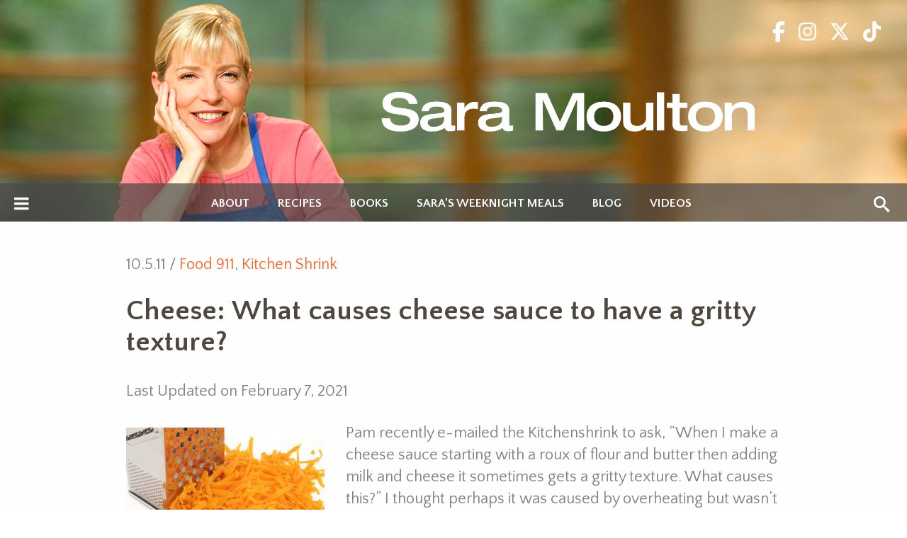

--- FILE ---
content_type: text/html; charset=UTF-8
request_url: https://saramoulton.com/2011/10/cheese-what-causes-cheese-sauce-to-have-a-gritty-texture/
body_size: 16765
content:
<!doctype html>
<!--[if lt IE 7]> <html class="no-js lt-ie9 lt-ie8 lt-ie7" lang="en"> <![endif]-->
<!--[if IE 7]>    <html class="no-js lt-ie9 lt-ie8" lang="en"> <![endif]-->
<!--[if IE 8]>    <html class="no-js lt-ie9" lang="en"> <![endif]-->
<!--[if gt IE 8]><!--> <html class="no-js" lang="en"> <!--<![endif]-->
<head>
  <meta charset="UTF-8" />
  <meta name="viewport" content="width=device-width, initial-scale=1, maximum-scale=1">
		
		

		<link href='https://fonts.googleapis.com/css?family=Quattrocento+Sans:400,400italic,700,700italic' rel='stylesheet' type='text/css'>
		<link href='/wp-content/themes/jpdstudio/assets/css/foundation.min.css' rel='stylesheet' type='text/css'>
		<link rel="shortcut icon" href="https://saramoulton.com/wp-content/themes/jpdstudio/favicon.ico" />
		<link rel="pingback" href="https://saramoulton.com/xmlrpc.php" />
        <link rel="alternate" type="application/rss+xml" title="RSS 2.0" href="/feed" />
        <link rel="icon" type="image/png" href="/wp-content/themes/jpdstudio/favicon.png">

        
		<!-- Share This -->        
			<script type="text/javascript">var switchTo5x=true;</script>
            <script type="text/javascript" src="/wp-content/themes/jpdstudio/assets/js/share-this-button.js"></script>
            <script type="text/javascript">stLight.options({publisher: "ef99b279-d5ac-4269-bc87-0a91a562cb8f", doNotHash: true, doNotCopy: true, hashAddressBar: false})</script>
        <!-- End Share This -->

        <!-- Slick -->
	        <link rel="stylesheet" type="text/css" href="/wp-content/themes/jpdstudio/assets/js/slick/slick.css"/>
			<link rel="stylesheet" type="text/css" href="/wp-content/themes/jpdstudio/assets/js/slick/slick-theme.css"/>
		<!-- End Slick -->

		<meta name='robots' content='index, follow, max-image-preview:large, max-snippet:-1, max-video-preview:-1' />

	<!-- This site is optimized with the Yoast SEO plugin v26.8 - https://yoast.com/product/yoast-seo-wordpress/ -->
	<title>Cheese: What causes cheese sauce to have a gritty texture? | Sara Moulton</title>
	<link rel="canonical" href="https://saramoulton.com/2011/10/cheese-what-causes-cheese-sauce-to-have-a-gritty-texture/" />
	<meta property="og:locale" content="en_US" />
	<meta property="og:type" content="article" />
	<meta property="og:title" content="Cheese: What causes cheese sauce to have a gritty texture? | Sara Moulton" />
	<meta property="og:description" content="Pam recently e-mailed the Kitchenshrink to ask, &#8220;When I make a cheese sauce starting with a roux of flour and butter then adding milk and cheese it sometimes gets a gritty texture. What causes this?&#8221; I thought perhaps it was caused by overheating but wasn&#8217;t sure so I asked my friend Jean…" />
	<meta property="og:url" content="https://saramoulton.com/2011/10/cheese-what-causes-cheese-sauce-to-have-a-gritty-texture/" />
	<meta property="og:site_name" content="Sara Moulton" />
	<meta property="article:published_time" content="2011-10-05T01:45:53+00:00" />
	<meta property="article:modified_time" content="2021-02-07T17:17:45+00:00" />
	<meta property="og:image" content="https://saramoulton.com/wp-content/uploads/2011/10/Grated-Cheese-280x186.jpg" />
	<meta name="author" content="joanne" />
	<meta name="twitter:card" content="summary_large_image" />
	<meta name="twitter:creator" content="@saramoulton" />
	<meta name="twitter:site" content="@saramoulton" />
	<meta name="twitter:label1" content="Written by" />
	<meta name="twitter:data1" content="joanne" />
	<meta name="twitter:label2" content="Est. reading time" />
	<meta name="twitter:data2" content="1 minute" />
	<script type="application/ld+json" class="yoast-schema-graph">{"@context":"https://schema.org","@graph":[{"@type":"Article","@id":"https://saramoulton.com/2011/10/cheese-what-causes-cheese-sauce-to-have-a-gritty-texture/#article","isPartOf":{"@id":"https://saramoulton.com/2011/10/cheese-what-causes-cheese-sauce-to-have-a-gritty-texture/"},"author":{"name":"joanne","@id":"https://saramoulton.com/#/schema/person/284ea0b6d58fc2b4700b0bc148d6d62d"},"headline":"Cheese: What causes cheese sauce to have a gritty texture?","datePublished":"2011-10-05T01:45:53+00:00","dateModified":"2021-02-07T17:17:45+00:00","mainEntityOfPage":{"@id":"https://saramoulton.com/2011/10/cheese-what-causes-cheese-sauce-to-have-a-gritty-texture/"},"wordCount":265,"commentCount":0,"publisher":{"@id":"https://saramoulton.com/#/schema/person/7a6ab86ac443faf3573e6c9dd1e027f8"},"image":{"@id":"https://saramoulton.com/2011/10/cheese-what-causes-cheese-sauce-to-have-a-gritty-texture/#primaryimage"},"thumbnailUrl":"https://saramoulton.com/wp-content/uploads/2011/10/Grated-Cheese-280x186.jpg","keywords":["cheese sauce"],"articleSection":["Food 911","Kitchen Shrink"],"inLanguage":"en-US","potentialAction":[{"@type":"CommentAction","name":"Comment","target":["https://saramoulton.com/2011/10/cheese-what-causes-cheese-sauce-to-have-a-gritty-texture/#respond"]}]},{"@type":"WebPage","@id":"https://saramoulton.com/2011/10/cheese-what-causes-cheese-sauce-to-have-a-gritty-texture/","url":"https://saramoulton.com/2011/10/cheese-what-causes-cheese-sauce-to-have-a-gritty-texture/","name":"Cheese: What causes cheese sauce to have a gritty texture? | Sara Moulton","isPartOf":{"@id":"https://saramoulton.com/#website"},"primaryImageOfPage":{"@id":"https://saramoulton.com/2011/10/cheese-what-causes-cheese-sauce-to-have-a-gritty-texture/#primaryimage"},"image":{"@id":"https://saramoulton.com/2011/10/cheese-what-causes-cheese-sauce-to-have-a-gritty-texture/#primaryimage"},"thumbnailUrl":"https://saramoulton.com/wp-content/uploads/2011/10/Grated-Cheese-280x186.jpg","datePublished":"2011-10-05T01:45:53+00:00","dateModified":"2021-02-07T17:17:45+00:00","breadcrumb":{"@id":"https://saramoulton.com/2011/10/cheese-what-causes-cheese-sauce-to-have-a-gritty-texture/#breadcrumb"},"inLanguage":"en-US","potentialAction":[{"@type":"ReadAction","target":["https://saramoulton.com/2011/10/cheese-what-causes-cheese-sauce-to-have-a-gritty-texture/"]}]},{"@type":"ImageObject","inLanguage":"en-US","@id":"https://saramoulton.com/2011/10/cheese-what-causes-cheese-sauce-to-have-a-gritty-texture/#primaryimage","url":"","contentUrl":""},{"@type":"BreadcrumbList","@id":"https://saramoulton.com/2011/10/cheese-what-causes-cheese-sauce-to-have-a-gritty-texture/#breadcrumb","itemListElement":[{"@type":"ListItem","position":1,"name":"Home","item":"https://saramoulton.com/"},{"@type":"ListItem","position":2,"name":"Blog","item":"https://saramoulton.com/news/"},{"@type":"ListItem","position":3,"name":"Cheese: What causes cheese sauce to have a gritty texture?"}]},{"@type":"WebSite","@id":"https://saramoulton.com/#website","url":"https://saramoulton.com/","name":"Sara Moulton","description":"Chef, Cookbook Author, Television Personality","publisher":{"@id":"https://saramoulton.com/#/schema/person/7a6ab86ac443faf3573e6c9dd1e027f8"},"potentialAction":[{"@type":"SearchAction","target":{"@type":"EntryPoint","urlTemplate":"https://saramoulton.com/?s={search_term_string}"},"query-input":{"@type":"PropertyValueSpecification","valueRequired":true,"valueName":"search_term_string"}}],"inLanguage":"en-US"},{"@type":["Person","Organization"],"@id":"https://saramoulton.com/#/schema/person/7a6ab86ac443faf3573e6c9dd1e027f8","name":"Sara Moulton","image":{"@type":"ImageObject","inLanguage":"en-US","@id":"https://saramoulton.com/#/schema/person/image/","url":"https://saramoulton.com/wp-content/uploads/2016/03/logo_header_print-e1458761007979.png","contentUrl":"https://saramoulton.com/wp-content/uploads/2016/03/logo_header_print-e1458761007979.png","width":400,"height":42,"caption":"Sara Moulton"},"logo":{"@id":"https://saramoulton.com/#/schema/person/image/"}},{"@type":"Person","@id":"https://saramoulton.com/#/schema/person/284ea0b6d58fc2b4700b0bc148d6d62d","name":"joanne","image":{"@type":"ImageObject","inLanguage":"en-US","@id":"https://saramoulton.com/#/schema/person/image/","url":"https://secure.gravatar.com/avatar/2f0d2b9e7e06d57a24a792619cdc433d49870c1955521ebd70515d804b4c2a36?s=96&r=g","contentUrl":"https://secure.gravatar.com/avatar/2f0d2b9e7e06d57a24a792619cdc433d49870c1955521ebd70515d804b4c2a36?s=96&r=g","caption":"joanne"},"url":"https://saramoulton.com/author/joanne/"}]}</script>
	<!-- / Yoast SEO plugin. -->


<link rel='dns-prefetch' href='//kit.fontawesome.com' />
<link rel='dns-prefetch' href='//s7.addthis.com' />
<link rel='dns-prefetch' href='//www.googletagmanager.com' />
<link rel="alternate" type="application/rss+xml" title="Sara Moulton &raquo; Cheese: What causes cheese sauce to have a gritty texture? Comments Feed" href="https://saramoulton.com/2011/10/cheese-what-causes-cheese-sauce-to-have-a-gritty-texture/feed/" />
<link rel="alternate" title="oEmbed (JSON)" type="application/json+oembed" href="https://saramoulton.com/wp-json/oembed/1.0/embed?url=https%3A%2F%2Fsaramoulton.com%2F2011%2F10%2Fcheese-what-causes-cheese-sauce-to-have-a-gritty-texture%2F" />
<link rel="alternate" title="oEmbed (XML)" type="text/xml+oembed" href="https://saramoulton.com/wp-json/oembed/1.0/embed?url=https%3A%2F%2Fsaramoulton.com%2F2011%2F10%2Fcheese-what-causes-cheese-sauce-to-have-a-gritty-texture%2F&#038;format=xml" />
		
	<style id='wp-img-auto-sizes-contain-inline-css' type='text/css'>
img:is([sizes=auto i],[sizes^="auto," i]){contain-intrinsic-size:3000px 1500px}
/*# sourceURL=wp-img-auto-sizes-contain-inline-css */
</style>
<link rel='stylesheet' id='mediaelement-css' href='https://saramoulton.com/wp-includes/js/mediaelement/mediaelementplayer-legacy.min.css?ver=4.2.17' type='text/css' media='all' />
<link rel='stylesheet' id='wp-mediaelement-css' href='https://saramoulton.com/wp-includes/js/mediaelement/wp-mediaelement.min.css?ver=6.9' type='text/css' media='all' />
<link rel='stylesheet' id='anwp-pg-styles-css' href='https://saramoulton.com/wp-content/plugins/anwp-post-grid-for-elementor/public/css/styles.min.css?ver=1.3.3' type='text/css' media='all' />
<style id='wp-emoji-styles-inline-css' type='text/css'>

	img.wp-smiley, img.emoji {
		display: inline !important;
		border: none !important;
		box-shadow: none !important;
		height: 1em !important;
		width: 1em !important;
		margin: 0 0.07em !important;
		vertical-align: -0.1em !important;
		background: none !important;
		padding: 0 !important;
	}
/*# sourceURL=wp-emoji-styles-inline-css */
</style>
<link rel='stylesheet' id='wp-block-library-css' href='https://saramoulton.com/wp-includes/css/dist/block-library/style.min.css?ver=6.9' type='text/css' media='all' />
<style id='classic-theme-styles-inline-css' type='text/css'>
/*! This file is auto-generated */
.wp-block-button__link{color:#fff;background-color:#32373c;border-radius:9999px;box-shadow:none;text-decoration:none;padding:calc(.667em + 2px) calc(1.333em + 2px);font-size:1.125em}.wp-block-file__button{background:#32373c;color:#fff;text-decoration:none}
/*# sourceURL=/wp-includes/css/classic-themes.min.css */
</style>
<style id='font-awesome-svg-styles-default-inline-css' type='text/css'>
.svg-inline--fa {
  display: inline-block;
  height: 1em;
  overflow: visible;
  vertical-align: -.125em;
}
/*# sourceURL=font-awesome-svg-styles-default-inline-css */
</style>
<link rel='stylesheet' id='font-awesome-svg-styles-css' href='https://saramoulton.com/wp-content/uploads/font-awesome/v6.5.2/css/svg-with-js.css' type='text/css' media='all' />
<style id='font-awesome-svg-styles-inline-css' type='text/css'>
   .wp-block-font-awesome-icon svg::before,
   .wp-rich-text-font-awesome-icon svg::before {content: unset;}
/*# sourceURL=font-awesome-svg-styles-inline-css */
</style>
<style id='global-styles-inline-css' type='text/css'>
:root{--wp--preset--aspect-ratio--square: 1;--wp--preset--aspect-ratio--4-3: 4/3;--wp--preset--aspect-ratio--3-4: 3/4;--wp--preset--aspect-ratio--3-2: 3/2;--wp--preset--aspect-ratio--2-3: 2/3;--wp--preset--aspect-ratio--16-9: 16/9;--wp--preset--aspect-ratio--9-16: 9/16;--wp--preset--color--black: #000000;--wp--preset--color--cyan-bluish-gray: #abb8c3;--wp--preset--color--white: #ffffff;--wp--preset--color--pale-pink: #f78da7;--wp--preset--color--vivid-red: #cf2e2e;--wp--preset--color--luminous-vivid-orange: #ff6900;--wp--preset--color--luminous-vivid-amber: #fcb900;--wp--preset--color--light-green-cyan: #7bdcb5;--wp--preset--color--vivid-green-cyan: #00d084;--wp--preset--color--pale-cyan-blue: #8ed1fc;--wp--preset--color--vivid-cyan-blue: #0693e3;--wp--preset--color--vivid-purple: #9b51e0;--wp--preset--gradient--vivid-cyan-blue-to-vivid-purple: linear-gradient(135deg,rgb(6,147,227) 0%,rgb(155,81,224) 100%);--wp--preset--gradient--light-green-cyan-to-vivid-green-cyan: linear-gradient(135deg,rgb(122,220,180) 0%,rgb(0,208,130) 100%);--wp--preset--gradient--luminous-vivid-amber-to-luminous-vivid-orange: linear-gradient(135deg,rgb(252,185,0) 0%,rgb(255,105,0) 100%);--wp--preset--gradient--luminous-vivid-orange-to-vivid-red: linear-gradient(135deg,rgb(255,105,0) 0%,rgb(207,46,46) 100%);--wp--preset--gradient--very-light-gray-to-cyan-bluish-gray: linear-gradient(135deg,rgb(238,238,238) 0%,rgb(169,184,195) 100%);--wp--preset--gradient--cool-to-warm-spectrum: linear-gradient(135deg,rgb(74,234,220) 0%,rgb(151,120,209) 20%,rgb(207,42,186) 40%,rgb(238,44,130) 60%,rgb(251,105,98) 80%,rgb(254,248,76) 100%);--wp--preset--gradient--blush-light-purple: linear-gradient(135deg,rgb(255,206,236) 0%,rgb(152,150,240) 100%);--wp--preset--gradient--blush-bordeaux: linear-gradient(135deg,rgb(254,205,165) 0%,rgb(254,45,45) 50%,rgb(107,0,62) 100%);--wp--preset--gradient--luminous-dusk: linear-gradient(135deg,rgb(255,203,112) 0%,rgb(199,81,192) 50%,rgb(65,88,208) 100%);--wp--preset--gradient--pale-ocean: linear-gradient(135deg,rgb(255,245,203) 0%,rgb(182,227,212) 50%,rgb(51,167,181) 100%);--wp--preset--gradient--electric-grass: linear-gradient(135deg,rgb(202,248,128) 0%,rgb(113,206,126) 100%);--wp--preset--gradient--midnight: linear-gradient(135deg,rgb(2,3,129) 0%,rgb(40,116,252) 100%);--wp--preset--font-size--small: 13px;--wp--preset--font-size--medium: 20px;--wp--preset--font-size--large: 36px;--wp--preset--font-size--x-large: 42px;--wp--preset--spacing--20: 0.44rem;--wp--preset--spacing--30: 0.67rem;--wp--preset--spacing--40: 1rem;--wp--preset--spacing--50: 1.5rem;--wp--preset--spacing--60: 2.25rem;--wp--preset--spacing--70: 3.38rem;--wp--preset--spacing--80: 5.06rem;--wp--preset--shadow--natural: 6px 6px 9px rgba(0, 0, 0, 0.2);--wp--preset--shadow--deep: 12px 12px 50px rgba(0, 0, 0, 0.4);--wp--preset--shadow--sharp: 6px 6px 0px rgba(0, 0, 0, 0.2);--wp--preset--shadow--outlined: 6px 6px 0px -3px rgb(255, 255, 255), 6px 6px rgb(0, 0, 0);--wp--preset--shadow--crisp: 6px 6px 0px rgb(0, 0, 0);}:where(.is-layout-flex){gap: 0.5em;}:where(.is-layout-grid){gap: 0.5em;}body .is-layout-flex{display: flex;}.is-layout-flex{flex-wrap: wrap;align-items: center;}.is-layout-flex > :is(*, div){margin: 0;}body .is-layout-grid{display: grid;}.is-layout-grid > :is(*, div){margin: 0;}:where(.wp-block-columns.is-layout-flex){gap: 2em;}:where(.wp-block-columns.is-layout-grid){gap: 2em;}:where(.wp-block-post-template.is-layout-flex){gap: 1.25em;}:where(.wp-block-post-template.is-layout-grid){gap: 1.25em;}.has-black-color{color: var(--wp--preset--color--black) !important;}.has-cyan-bluish-gray-color{color: var(--wp--preset--color--cyan-bluish-gray) !important;}.has-white-color{color: var(--wp--preset--color--white) !important;}.has-pale-pink-color{color: var(--wp--preset--color--pale-pink) !important;}.has-vivid-red-color{color: var(--wp--preset--color--vivid-red) !important;}.has-luminous-vivid-orange-color{color: var(--wp--preset--color--luminous-vivid-orange) !important;}.has-luminous-vivid-amber-color{color: var(--wp--preset--color--luminous-vivid-amber) !important;}.has-light-green-cyan-color{color: var(--wp--preset--color--light-green-cyan) !important;}.has-vivid-green-cyan-color{color: var(--wp--preset--color--vivid-green-cyan) !important;}.has-pale-cyan-blue-color{color: var(--wp--preset--color--pale-cyan-blue) !important;}.has-vivid-cyan-blue-color{color: var(--wp--preset--color--vivid-cyan-blue) !important;}.has-vivid-purple-color{color: var(--wp--preset--color--vivid-purple) !important;}.has-black-background-color{background-color: var(--wp--preset--color--black) !important;}.has-cyan-bluish-gray-background-color{background-color: var(--wp--preset--color--cyan-bluish-gray) !important;}.has-white-background-color{background-color: var(--wp--preset--color--white) !important;}.has-pale-pink-background-color{background-color: var(--wp--preset--color--pale-pink) !important;}.has-vivid-red-background-color{background-color: var(--wp--preset--color--vivid-red) !important;}.has-luminous-vivid-orange-background-color{background-color: var(--wp--preset--color--luminous-vivid-orange) !important;}.has-luminous-vivid-amber-background-color{background-color: var(--wp--preset--color--luminous-vivid-amber) !important;}.has-light-green-cyan-background-color{background-color: var(--wp--preset--color--light-green-cyan) !important;}.has-vivid-green-cyan-background-color{background-color: var(--wp--preset--color--vivid-green-cyan) !important;}.has-pale-cyan-blue-background-color{background-color: var(--wp--preset--color--pale-cyan-blue) !important;}.has-vivid-cyan-blue-background-color{background-color: var(--wp--preset--color--vivid-cyan-blue) !important;}.has-vivid-purple-background-color{background-color: var(--wp--preset--color--vivid-purple) !important;}.has-black-border-color{border-color: var(--wp--preset--color--black) !important;}.has-cyan-bluish-gray-border-color{border-color: var(--wp--preset--color--cyan-bluish-gray) !important;}.has-white-border-color{border-color: var(--wp--preset--color--white) !important;}.has-pale-pink-border-color{border-color: var(--wp--preset--color--pale-pink) !important;}.has-vivid-red-border-color{border-color: var(--wp--preset--color--vivid-red) !important;}.has-luminous-vivid-orange-border-color{border-color: var(--wp--preset--color--luminous-vivid-orange) !important;}.has-luminous-vivid-amber-border-color{border-color: var(--wp--preset--color--luminous-vivid-amber) !important;}.has-light-green-cyan-border-color{border-color: var(--wp--preset--color--light-green-cyan) !important;}.has-vivid-green-cyan-border-color{border-color: var(--wp--preset--color--vivid-green-cyan) !important;}.has-pale-cyan-blue-border-color{border-color: var(--wp--preset--color--pale-cyan-blue) !important;}.has-vivid-cyan-blue-border-color{border-color: var(--wp--preset--color--vivid-cyan-blue) !important;}.has-vivid-purple-border-color{border-color: var(--wp--preset--color--vivid-purple) !important;}.has-vivid-cyan-blue-to-vivid-purple-gradient-background{background: var(--wp--preset--gradient--vivid-cyan-blue-to-vivid-purple) !important;}.has-light-green-cyan-to-vivid-green-cyan-gradient-background{background: var(--wp--preset--gradient--light-green-cyan-to-vivid-green-cyan) !important;}.has-luminous-vivid-amber-to-luminous-vivid-orange-gradient-background{background: var(--wp--preset--gradient--luminous-vivid-amber-to-luminous-vivid-orange) !important;}.has-luminous-vivid-orange-to-vivid-red-gradient-background{background: var(--wp--preset--gradient--luminous-vivid-orange-to-vivid-red) !important;}.has-very-light-gray-to-cyan-bluish-gray-gradient-background{background: var(--wp--preset--gradient--very-light-gray-to-cyan-bluish-gray) !important;}.has-cool-to-warm-spectrum-gradient-background{background: var(--wp--preset--gradient--cool-to-warm-spectrum) !important;}.has-blush-light-purple-gradient-background{background: var(--wp--preset--gradient--blush-light-purple) !important;}.has-blush-bordeaux-gradient-background{background: var(--wp--preset--gradient--blush-bordeaux) !important;}.has-luminous-dusk-gradient-background{background: var(--wp--preset--gradient--luminous-dusk) !important;}.has-pale-ocean-gradient-background{background: var(--wp--preset--gradient--pale-ocean) !important;}.has-electric-grass-gradient-background{background: var(--wp--preset--gradient--electric-grass) !important;}.has-midnight-gradient-background{background: var(--wp--preset--gradient--midnight) !important;}.has-small-font-size{font-size: var(--wp--preset--font-size--small) !important;}.has-medium-font-size{font-size: var(--wp--preset--font-size--medium) !important;}.has-large-font-size{font-size: var(--wp--preset--font-size--large) !important;}.has-x-large-font-size{font-size: var(--wp--preset--font-size--x-large) !important;}
:where(.wp-block-post-template.is-layout-flex){gap: 1.25em;}:where(.wp-block-post-template.is-layout-grid){gap: 1.25em;}
:where(.wp-block-term-template.is-layout-flex){gap: 1.25em;}:where(.wp-block-term-template.is-layout-grid){gap: 1.25em;}
:where(.wp-block-columns.is-layout-flex){gap: 2em;}:where(.wp-block-columns.is-layout-grid){gap: 2em;}
:root :where(.wp-block-pullquote){font-size: 1.5em;line-height: 1.6;}
/*# sourceURL=global-styles-inline-css */
</style>
<link rel='stylesheet' id='contact-form-7-css' href='https://saramoulton.com/wp-content/plugins/contact-form-7/includes/css/styles.css?ver=6.1.4' type='text/css' media='all' />
<link rel='stylesheet' id='wpa-css-css' href='https://saramoulton.com/wp-content/plugins/honeypot/includes/css/wpa.css?ver=2.3.04' type='text/css' media='all' />
<link rel='stylesheet' id='page-list-style-css' href='https://saramoulton.com/wp-content/plugins/page-list/css/page-list.css?ver=5.9' type='text/css' media='all' />
<link rel='stylesheet' id='addthis_all_pages-css' href='https://saramoulton.com/wp-content/plugins/addthis/frontend/build/addthis_wordpress_public.min.css?ver=6.9' type='text/css' media='all' />
<link rel='stylesheet' id='saramoulton-style-css' href='https://saramoulton.com/wp-content/themes/jpdstudio/assets/css-min/saramoulton.css?ver=1715827015' type='text/css' media='all' />
<link rel='stylesheet' id='wp-paginate-css' href='https://saramoulton.com/wp-content/plugins/wp-paginate/css/wp-paginate.css?ver=2.2.4' type='text/css' media='screen' />
<script type="text/javascript" src="https://saramoulton.com/wp-content/plugins/jquery-updater/js/jquery-3.7.1.min.js?ver=3.7.1" id="jquery-core-js"></script>
<script type="text/javascript" src="https://saramoulton.com/wp-content/plugins/jquery-updater/js/jquery-migrate-3.5.2.min.js?ver=3.5.2" id="jquery-migrate-js"></script>
<script defer crossorigin="anonymous" type="text/javascript" src="https://kit.fontawesome.com/224c1f7881.js" id="font-awesome-official-js"></script>

<!-- Google tag (gtag.js) snippet added by Site Kit -->
<!-- Google Analytics snippet added by Site Kit -->
<script type="text/javascript" src="https://www.googletagmanager.com/gtag/js?id=G-XC24LJCPB9" id="google_gtagjs-js" async></script>
<script type="text/javascript" id="google_gtagjs-js-after">
/* <![CDATA[ */
window.dataLayer = window.dataLayer || [];function gtag(){dataLayer.push(arguments);}
gtag("set","linker",{"domains":["saramoulton.com"]});
gtag("js", new Date());
gtag("set", "developer_id.dZTNiMT", true);
gtag("config", "G-XC24LJCPB9");
//# sourceURL=google_gtagjs-js-after
/* ]]> */
</script>
<link rel="https://api.w.org/" href="https://saramoulton.com/wp-json/" /><link rel="alternate" title="JSON" type="application/json" href="https://saramoulton.com/wp-json/wp/v2/posts/4186" /><link rel="EditURI" type="application/rsd+xml" title="RSD" href="https://saramoulton.com/xmlrpc.php?rsd" />
<link rel='shortlink' href='https://saramoulton.com/?p=4186' />
<!-- start Simple Custom CSS and JS -->
<style type="text/css">
.anwp-pg-wrap .anwp-pg-post-teaser:not(.anwp-pg-post-teaser--inner-cover-link):hover .anwp-pg-post-teaser__thumbnail-bg {
  background: rgba(0,0,0,.6);
  transition: background-color .4s ease-in-out 0s;
  opacity: 0.2;
}</style>
<!-- end Simple Custom CSS and JS -->
<!-- start Simple Custom CSS and JS -->
<style type="text/css">
.anwp-pg-wrap .anwp-pg-post-teaser--layout-a .anwp-pg-post-teaser__muted_bg
{background: linear-gradient(180deg, transparent 0, rgba(0, 0, 0, .1) 40%, rgba(0, 0, 0, .5)) !important;
}</style>
<!-- end Simple Custom CSS and JS -->
<!-- start Simple Custom CSS and JS -->
<style type="text/css">
.anwp-pg-post-teaser--layout-a .anwp-pg-post-teaser__title,
 .anwp-pg-post-teaser--layout-b .anwp-pg-post-teaser__title {
    -webkit-line-clamp: 4 !important;
    max-height: 4.8em !important;
}</style>
<!-- end Simple Custom CSS and JS -->
<!-- start Simple Custom CSS and JS -->
<style type="text/css">

.comment-author span.says,
.comment-author cite.fn::before {
    display:none;
}

.comment-author cite.fn {
    font-weight: bold;
    font-size: 20px;
}

ol.commentlist li div.comment-meta {
    line-height: 1;
    margin-bottom: 24px;
}

ol.commentlist li p:last-of-type {
    margin-bottom: 0;
}

ol.commentlist li.odd {
    margin-top: 0;
}</style>
<!-- end Simple Custom CSS and JS -->
<!-- start Simple Custom CSS and JS -->
<style type="text/css">
.printfriendly {
	margin: -1px 0 0 -10px !important;
	clear: both !important;
}</style>
<!-- end Simple Custom CSS and JS -->
<meta name="generator" content="Site Kit by Google 1.170.0" /><style id="wplmi-inline-css" type="text/css">
 span.wplmi-user-avatar { width: 16px;display: inline-block !important;flex-shrink: 0; } img.wplmi-elementor-avatar { border-radius: 100%;margin-right: 3px; }
</style>
<meta name="generator" content="Elementor 3.34.2; features: additional_custom_breakpoints; settings: css_print_method-external, google_font-enabled, font_display-swap">
<style type="text/css">.recentcomments a{display:inline !important;padding:0 !important;margin:0 !important;}</style>			<style>
				.e-con.e-parent:nth-of-type(n+4):not(.e-lazyloaded):not(.e-no-lazyload),
				.e-con.e-parent:nth-of-type(n+4):not(.e-lazyloaded):not(.e-no-lazyload) * {
					background-image: none !important;
				}
				@media screen and (max-height: 1024px) {
					.e-con.e-parent:nth-of-type(n+3):not(.e-lazyloaded):not(.e-no-lazyload),
					.e-con.e-parent:nth-of-type(n+3):not(.e-lazyloaded):not(.e-no-lazyload) * {
						background-image: none !important;
					}
				}
				@media screen and (max-height: 640px) {
					.e-con.e-parent:nth-of-type(n+2):not(.e-lazyloaded):not(.e-no-lazyload),
					.e-con.e-parent:nth-of-type(n+2):not(.e-lazyloaded):not(.e-no-lazyload) * {
						background-image: none !important;
					}
				}
			</style>
			
		<!-- Google reCaptcha -->
		<!-- <script src='https://www.google.com/recaptcha/api.js'></script> -->

</head>

<body class="wp-singular post-template-default single single-post postid-4186 single-format-standard wp-theme-jpdstudio theme--jpdstudio elementor-default elementor-kit-19990 modula-best-grid-gallery">


    	<!--[if lt IE 7]>
            <p class="chromeframe">You are using an <strong>outdated</strong> browser. Please <a href="http://browsehappy.com/">upgrade your browser</a> or <a href="http://www.google.com/chromeframe/?redirect=true">activate Google Chrome Frame</a> to improve your experience.</p>
        <![endif]-->


<div id="search-load">
	<a class="search-close">X</a>
	<form method="get" action="/">
		<div class="row">
			<div class="columns medium-5 medium-centered">
				<!-- <input type="text" name="s" class="input-search" value=""> -->
				<div class="search-wrapper clearfix">
					<input type="text" name="s" class="input-search" value="" placeholder="Search">					<input type="submit" class="submit-search" value="">
				</div>
				<input type="hidden" name="post_type[]" value="post">
				<input type="hidden" name="post_type[]" value="page">
				<input type="hidden" name="post_type[]" value="book">
				<input type="hidden" name="post_type[]" value="show">
			</div>
		</div>
	</form>
</div>
	
<div class="off-canvas-wrapper">
	<div class="off-canvas-wrapper-inner" data-off-canvas-wrapper>
		<div class="off-canvas position-left" id="offCanvas" data-off-canvas data-force-top="false" data-auto-focus="false">
			<button type="button" class="close" data-toggle="offCanvas">X</button>
			<img src="/wp-content/themes/jpdstudio/assets/img/logo_mobile_nav.png" class="logo">
			<div class="menu-header-container"><ul id="menu-header" class="mobile-menu"><li><a href="/">Home</a></li><li id="menu-item-22" class="menu-item menu-item-type-post_type menu-item-object-page menu-item-22"><a href="https://saramoulton.com/about/">About</a></li>
<li id="menu-item-27" class="menu-item menu-item-type-post_type menu-item-object-page menu-item-27"><a href="https://saramoulton.com/recipes/">Recipes</a></li>
<li id="menu-item-23" class="menu-item menu-item-type-post_type menu-item-object-page menu-item-23"><a href="https://saramoulton.com/books/">Books</a></li>
<li id="menu-item-28" class="menu-item menu-item-type-post_type menu-item-object-page menu-item-28"><a href="https://saramoulton.com/shows/">Sara’s Weeknight Meals</a></li>
<li id="menu-item-26" class="menu-item menu-item-type-post_type menu-item-object-page current_page_parent menu-item-26"><a href="https://saramoulton.com/news/">Blog</a></li>
<li id="menu-item-20475" class="menu-item menu-item-type-post_type menu-item-object-page menu-item-20475"><a href="https://saramoulton.com/videos/">Videos</a></li>
</ul></div>			<span class="menu-icons">
									<a href="http://www.facebook.com/pages/Sara-Moulton/127994320295" target="_blank"><i class="fa-brands fa-facebook-f fa-xl" style="color: #fb6726;padding:0 7px;"></i></a><span class="screen-reader">Facebook</span>
									<a href="https://www.instagram.com/sarasmoulton/" target="_blank"><i class="fa-brands fa-square-instagram fa-xl" style="color: #fb6726;padding:0 7px;"></i></a><span class="screen-reader">Instagram</span>
									<a href="http://twitter.com/saramoulton" target="_blank"><i class="fa-brands fa-x-twitter fa-xl" style="color: #fb6726;padding:0 7px;"></i></a><span class="screen-reader">Twitter</span>
									<a href="https://www.tiktok.com/@sarasmoulton" target="_blank"><i class="fa-brands fa-tiktok fa-xl" style="color: #fb6726;padding:0 7px;"></i></a><span class="screen-reader">TikTok</span>
			</span>
			<div class="menu-footer-container"><ul id="menu-footer" class="mobile-sub-menu"><li id="menu-item-44" class="menu-item menu-item-type-post_type menu-item-object-page menu-item-44"><a href="https://saramoulton.com/resources/">Resources</a></li>
<li id="menu-item-43" class="menu-item menu-item-type-post_type menu-item-object-page menu-item-43"><a href="https://saramoulton.com/contact/">Contact</a></li>
<li id="menu-item-42" class="menu-item menu-item-type-post_type menu-item-object-page menu-item-42"><a href="https://saramoulton.com/privacy-policy/">Privacy Policy</a></li>
<li id="menu-item-41" class="menu-item menu-item-type-post_type menu-item-object-page menu-item-41"><a href="https://saramoulton.com/sitemap/">Sitemap</a></li>
</ul></div>		</div>
		<div class="off-canvas-content" data-off-canvas-content>
			<header id="header">
		        <div id="header-image"></div>
				<div class="hide-for-small-only social-media">
									<a href="http://www.facebook.com/pages/Sara-Moulton/127994320295" target="_blank"><i class="fa-brands fa-facebook-f fa-xl" style="color: #ffffff;padding:0 7px;"></i></a><span class="screen-reader">Facebook</span>
									<a href="https://www.instagram.com/sarasmoulton/" target="_blank"><i class="fa-brands fa-instagram fa-xl" style="color: #ffffff;padding:0 7px;"></i></a><span class="screen-reader">Instagram</span>
									<a href="http://twitter.com/saramoulton" target="_blank"><i class="fa-brands fa-x-twitter fa-xl" style="color: #ffffff;padding:0 7px;"></i></a><span class="screen-reader">Twitter</span>
									<a href="https://www.tiktok.com/@sarasmoulton" target="_blank"><i class="fa-brands fa-tiktok fa-xl" style="color: #ffffff;padding:0 7px;"></i></a><span class="screen-reader">TikTok</span>
					<!-- <a href="/contact"><i class="icon-envelope"></i></a><span class="screen-reader">Contact</span> -->
				</div>
				<div id="logo" class="hide-for-small-only"><a href="/"><img src="/wp-content/themes/jpdstudio/assets/img/logo_header.png"></a></div>
				<nav>
					<div class="menu-header-container"><ul id="menu-header-1" class="menu row menu"><li class="float-left"><button type="button"data-toggle="offCanvas"><i class="icon-bars"></i></a><span class="screen-reader">Menu</button></li><li  class="menu-item menu-item-type-post_type menu-item-object-page show-for-large"><a href="https://saramoulton.com/about/">About</a></li><li  class="menu-item menu-item-type-post_type menu-item-object-page show-for-large"><a href="https://saramoulton.com/recipes/">Recipes</a></li><li  class="menu-item menu-item-type-post_type menu-item-object-page show-for-large"><a href="https://saramoulton.com/books/">Books</a></li><li  class="menu-item menu-item-type-post_type menu-item-object-page show-for-large"><a href="https://saramoulton.com/shows/">Sara’s Weeknight Meals</a></li><li  class="menu-item menu-item-type-post_type menu-item-object-page current_page_parent show-for-large"><a href="https://saramoulton.com/news/">Blog</a></li><li  class="menu-item menu-item-type-post_type menu-item-object-page show-for-large"><a href="https://saramoulton.com/videos/">Videos</a></li><li class="hide-for-medium" style="padding: 0;"><img src="/wp-content/themes/jpdstudio/assets/img/logo_mobile.png" id="logo-mobile"></li>
						<li class="float-right"><a href="#" target="_blank"><i class="icon-search"></i></a><span class="screen-reader">Search</span></li></ul></div>				</nav>
			</header><!-- End Header and Navigation -->
			<div class="sticky-push"></div>

			<div class="page-wrapper">




		<!-- <div class="row">
	        <div class="small-11 small-centered columns">
	        	<h1>News</h1>
				<div class="row small-up-1 medium-up-3">
					<div class="column">
						<p></p>
					</div>
					<div class="column push-sm">
						<p class="input-search"></p>
					</div>
					<div class="column push-sm">
						<button class="large dropdown button"><strong>Categories</strong></button>
					</div>
	        	</div>
	        	<p></p>

	        </div>
	    </div> -->

	    <div class="single-post row">
	    	<div class="small-11 small-centered large-9 columns">
	    		
				<div class="post-meta"><p>10.5.11 / <a href="https://saramoulton.com/category/food-911/" rel="category tag">Food 911</a>, <a href="https://saramoulton.com/category/kitchen-shrink/" rel="category tag">Kitchen Shrink</a></p></div>
	    		<h2 class="blog-title">Cheese: What causes cheese sauce to have a gritty texture?</h2>
	    		

			    <article id="post-4186" class="post-4186 post type-post status-publish format-standard hentry category-food-911 category-kitchen-shrink tag-cheese-sauce">
	    			<!-- <section class="alignleft">
		    			<img src="img/fpo_slider_show.jpg">
		    			<p class="caption">Image caption goes here</p>
	    			</section> -->
	    			<div class="at-above-post addthis_tool" data-url="https://saramoulton.com/2011/10/cheese-what-causes-cheese-sauce-to-have-a-gritty-texture/"></div><p class="post-modified-info">Last Updated on February 7, 2021</p>
<p><a href="https://saramoulton.com/2011/10/cheese-what-causes-cheese-sauce-to-have-a-gritty-texture/httpwww-dreamstime-com-image18825480/" rel="attachment wp-att-4187"><img fetchpriority="high" decoding="async" class="alignleft size-medium wp-image-4187" title="http://www.dreamstime.com/-image18825480" src="https://saramoulton.com/wp-content/uploads/2011/10/Grated-Cheese-280x186.jpg" alt="" width="280" height="186" /></a>Pam recently e-mailed the Kitchenshrink to ask, &#8220;When I make a cheese sauce starting with a roux of flour and butter then adding milk and cheese it sometimes gets a gritty texture. What causes this?&#8221; I thought perhaps it was caused by overheating but wasn&#8217;t sure so I asked my friend Jean Anderson for some help. Here&#8217;s what she said:</p>
<p>“I think some kinds of cheese just do this but it could be that overheating the cheese has denatured the protein.   Some cheeses are improperly aged and in addition, contain emulsifiers or coagulants that break down when heated causing a gritty texture.  I would urge cooks to use top-quality cheeses, PURE CHEESES and NOT &#8220;CHEESE FOODS&#8221; that glut supermarkets.  READ THE LABELS and if the list of additives is long, avoid that particular cheese.  Well aged, unadulterated top-quality Cheddars melt smoothly if NOT overheated.   I also like the Italian Fontina and Parmigiano Reggiano.  <span style="text-decoration: underline;">Something else</span>: Grate the cheese yourself instead of using pre-grated &#8212; in  my experience, these rarely melt smoothly.  <span style="text-decoration: underline;">Rule of Thumb</span>: Add cheese only after a sauce has thickened, use lowest heat, stir constantly, and remove from the heat the instant the cheese melts &#8212; <span style="text-decoration: underline;">but</span> if  the sauce is bubbling <span style="text-decoration: underline;">before</span> you add the cheese, pull the pan off the heat altogether, add the cheese, and stir until smooth.  Overheating cheese will curdle and/or &#8220;string&#8221; it every time.  Easy does it!” For more kitchen wisdom, check out Jean&#8217;s many cookbooks at your local bookstore or on line.</p>
<!-- AddThis Advanced Settings above via filter on the_content --><!-- AddThis Advanced Settings below via filter on the_content --><!-- AddThis Advanced Settings generic via filter on the_content --><!-- AddThis Share Buttons above via filter on the_content --><!-- AddThis Share Buttons below via filter on the_content --><div class="at-below-post addthis_tool" data-url="https://saramoulton.com/2011/10/cheese-what-causes-cheese-sauce-to-have-a-gritty-texture/"></div><!-- AddThis Share Buttons generic via filter on the_content -->
<div class="printfriendly pf-button  pf-alignleft">
                    <a href="#" rel="nofollow" onclick="window.print(); pfTrackEvent(&#039;Cheese: What causes cheese sauce to have a gritty texture?&#039;); return false;" title="Printer Friendly, PDF & Email">
                    <img class="pf-button-img" src="https://cdn.printfriendly.com/buttons/printfriendly-pdf-email-button-md.png" alt="Print Friendly, PDF & Email" style="width: 194px;height: 30px;"  />
                    </a>
                </div>
	    		</article>
	    	</div>
	    </div>

    	
		<div class="single-post row">
	    	<div class="small-11 small-centered large-9 columns">

	    		<p class="padded">
			<div id="comments">




								<div id="respond">
				<h3 id="reply-title">Leave a Reply <small><a rel="nofollow" id="cancel-comment-reply-link" href="/2011/10/cheese-what-causes-cheese-sauce-to-have-a-gritty-texture/#respond" style="display:none;">Cancel reply</a></small></h3>
									<form action="https://saramoulton.com/wp-comments-post.php?wpe-comment-post=saramoulton" method="post" id="commentform">
																			<p class="comment-notes">Your email address will not be published. Required fields are marked <span class="required">*</span></p>							<div class="comment-form-author"><label for="author">Name</label> <span class="required">*</span>&nbsp;&nbsp;<input id="author" name="author" type="text" value="" size="30" aria-required='true' /></div>
<div class="comment-form-email"><label for="email">Email</label> <span class="required">*</span>&nbsp;&nbsp;<input id="email" name="email" type="text" value="" size="30" aria-required='true' /></div>
<div class="comment-form-url"><label for="url">Website</label>&nbsp;&nbsp;<input id="url" name="url" type="text" value="" size="30" /></div>
												<div class="comment-form-comment"><label for="comment">Comment</label><br><textarea id="comment" name="comment" cols="45" rows="8" aria-required="true"></textarea></div>						<p class="form-allowed-tags hide">You may use these <abbr title="HyperText Markup Language">HTML</abbr> tags and attributes:  <code>&lt;a href=&quot;&quot; title=&quot;&quot;&gt; &lt;abbr title=&quot;&quot;&gt; &lt;acronym title=&quot;&quot;&gt; &lt;b&gt; &lt;blockquote cite=&quot;&quot;&gt; &lt;cite&gt; &lt;code&gt; &lt;del datetime=&quot;&quot;&gt; &lt;em&gt; &lt;i&gt; &lt;q cite=&quot;&quot;&gt; &lt;s&gt; &lt;strike&gt; &lt;strong&gt; </code></p>						<p class="form-submit">
							<input name="submit" type="submit" class="button comment" id="submit" value="Submit" />
							<input type='hidden' name='comment_post_ID' value='4186' id='comment_post_ID' />
<input type='hidden' name='comment_parent' id='comment_parent' value='0' />
						</p>
											</form>
							</div><!-- #respond -->
						
</div><!-- #comments -->
</p>
	    		<hr class="blog" />

	    		<section class="post-navi">
                	<div class="small-6 columns">
                    	<a href="https://saramoulton.com/2011/09/tool-v-etched-better-zester/" rel="prev">&lt; Previous</a>                    </div>
                    <div class="small-6 columns right">
                    	<a href="https://saramoulton.com/2011/10/cookies-why-do-cookies-deflate-after-baking/" rel="next">Next &gt;</a>                    </div>
                    <p></p>
                </section>

				 
	    	</div>
		</div>
 


					</div><!-- end .page-wrapper -->
		
					<!-- ////// Footer ////// -->
      				<footer>
						<hr class="footer"/>
						<div class="row">
							<div class="small-12 medium-4 columns">
								<h4>Instagram Feed</h4>
								<div class="instagram-wrapper">
								<!-- LightWidget WIDGET -->
                                <script src="//lightwidget.com/widgets/lightwidget.js"></script><iframe src="//lightwidget.com/widgets/b2f82bc5aeb452d4a508a5435b43f1fe.html" id="lightwidget_b2f82bc5ae" name="lightwidget_b2f82bc5ae" scrolling="no" allowtransparency="true" class="lightwidget-widget" style="width: 100%; border: 0; overflow: hidden;"></iframe>
								</div>
							</div>
							<div class="small-12 medium-4 columns">
								<h4>Subscribe</h4>
								<p>Stay tuned for exclusive recipes, tips and announcements.</p>
								<!-- 
	<form method="post" class="row collapse newsletter-signup" target="_blank" action="https://saramoulton.us19.list-manage.com/subscribe/post?u=3dd6398b52d26b250731bad33&amp;id=3ff3606f17">
		<div class="large-8 columns">
			<input type="email" name="EMAIL" placeholder="Email Address" required>
		</div>
		<div class="large-4 columns end">
			<input type="submit" value="SUBSCRIBE" class="button">
		</div>
	</form>
								 -->
								<p class="newsletter-button"><a href="http://eepurl.com/dJfUG9" target="_blank">Join Now!</a></p>
							</div>
							<div class="small-12 medium-4 columns">
								<h4>Connect</h4>
								<span class="footer-icons">
									<a href="http://www.facebook.com/pages/Sara-Moulton/127994320295" target="_blank"><i class="fa-brands fa-facebook-f fa-xl" style="color: #fb6726;padding:0 7px;"></i></a><span class="screen-reader">Facebook</span>
									<a href="https://www.instagram.com/sarasmoulton/" target="_blank"><i class="fa-brands fa-square-instagram fa-xl" style="color: #fb6726;padding:0 7px;"></i></a><span class="screen-reader">Instagram</span>
									<a href="http://twitter.com/saramoulton" target="_blank"><i class="fa-brands fa-x-twitter fa-xl" style="color: #fb6726;padding:0 7px;"></i></a><span class="screen-reader">Twitter</span>
									<a href="https://www.tiktok.com/@sarasmoulton" target="_blank"><i class="fa-brands fa-tiktok fa-xl" style="color: #fb6726;padding:0 7px;"></i></a><span class="screen-reader">TikTok</span>
									<a href="http://www.linkedin.com/pub/sara-moulton/11/939/99" target="_blank"><i class="fa-brands fa-linkedin fa-xl" style="color: #fb6726;padding:0 7px;"></i></a><span class="screen-reader">LinkedIn</span>
								</span>
							</div>
						</div>
						<hr class="footer"/>
							<div class="menu-footer-container"><ul id="menu-footer-1" class="footer-links"><li>copyright &copy; 2026 <span class="footer-name">sara moulton enterprises, inc.</span></li><li class="menu-item menu-item-type-post_type menu-item-object-page menu-item-44"><a href="https://saramoulton.com/resources/">Resources</a></li>
<li class="menu-item menu-item-type-post_type menu-item-object-page menu-item-43"><a href="https://saramoulton.com/contact/">Contact</a></li>
<li class="menu-item menu-item-type-post_type menu-item-object-page menu-item-42"><a href="https://saramoulton.com/privacy-policy/">Privacy Policy</a></li>
<li class="menu-item menu-item-type-post_type menu-item-object-page menu-item-41"><a href="https://saramoulton.com/sitemap/">Sitemap</a></li>
<li class="site-by">Site by <a href="http://jpdstudio.com" target="_blank">JPD Studio</a></li></ul></div>					</footer>

				</div><!-- End .off-canvas-content -->
			</div><!-- End .off-canvas-wrapper-inner -->
		</div><!-- End .off-canvas-wrapper -->


		<!-- Scriptlandia -->
		<!-- <script src="/wp-content/themes/jpdstudio/assets/js/vendor/jquery.easing.1.3.js"></script> -->
	    <script src="/wp-content/themes/jpdstudio/assets/js/vendor/what-input.min.js"></script>
	    <script src="/wp-content/themes/jpdstudio/assets/js/vendor/slick.min.js"></script>
	    <script src="/wp-content/themes/jpdstudio/assets/js/foundation.min.js"></script>
	    <script src="/wp-content/themes/jpdstudio/assets/js/apps.js"></script>

		
		<!--[if lt IE 7 ]>
		  <script src="//ajax.googleapis.com/ajax/libs/chrome-frame/1.0.3/CFInstall.min.js"></script>
		  <script>window.attachEvent('onload',function(){CFInstall.check({mode:'overlay'})})</script>
		<![endif]-->
		
		<script type="speculationrules">
{"prefetch":[{"source":"document","where":{"and":[{"href_matches":"/*"},{"not":{"href_matches":["/wp-*.php","/wp-admin/*","/wp-content/uploads/*","/wp-content/*","/wp-content/plugins/*","/wp-content/themes/jpdstudio/*","/*\\?(.+)"]}},{"not":{"selector_matches":"a[rel~=\"nofollow\"]"}},{"not":{"selector_matches":".no-prefetch, .no-prefetch a"}}]},"eagerness":"conservative"}]}
</script>
			<script>
				const lazyloadRunObserver = () => {
					const lazyloadBackgrounds = document.querySelectorAll( `.e-con.e-parent:not(.e-lazyloaded)` );
					const lazyloadBackgroundObserver = new IntersectionObserver( ( entries ) => {
						entries.forEach( ( entry ) => {
							if ( entry.isIntersecting ) {
								let lazyloadBackground = entry.target;
								if( lazyloadBackground ) {
									lazyloadBackground.classList.add( 'e-lazyloaded' );
								}
								lazyloadBackgroundObserver.unobserve( entry.target );
							}
						});
					}, { rootMargin: '200px 0px 200px 0px' } );
					lazyloadBackgrounds.forEach( ( lazyloadBackground ) => {
						lazyloadBackgroundObserver.observe( lazyloadBackground );
					} );
				};
				const events = [
					'DOMContentLoaded',
					'elementor/lazyload/observe',
				];
				events.forEach( ( event ) => {
					document.addEventListener( event, lazyloadRunObserver );
				} );
			</script>
			     <script type="text/javascript" id="pf_script">
            
					function pfTrackEvent(title) {
						
                        if(typeof(_gaq) === 'function') {
                            _gaq.push(['_trackEvent','PRINTFRIENDLY', 'print', title]);
                        }else if(typeof(ga) === 'function') {
                            ga('send', 'event','PRINTFRIENDLY', 'print', title);
                        }else if(typeof(gtag) === 'function') {
                            gtag('event', 'printfriendly_button_click', {'event_category': 'printfriendly', 'event_label': title})
                        }else if(typeof(dataLayer) === 'object') {
                            dataLayer.push({
                                'event': 'printfriendly_button_click',
                                'pageTitle': title
                            })
                        }
					
					}
				          var pfHeaderImgUrl = 'https://saramoulton.com/wp-content/uploads/2016/03/logo_header_print-e1458761007979.png';
          var pfHeaderTagline = '';
          var pfdisableClickToDel = '0';
          var pfImagesSize = 'full-size';
          var pfImageDisplayStyle = 'right';
          var pfEncodeImages = '0';
          var pfShowHiddenContent  = '0';
          var pfDisableEmail = '0';
          var pfDisablePDF = '0';
          var pfDisablePrint = '0';

            var pfCustomCSS = "https://saramoulton.com/wp-content/themes/jpdstudio/assets/css/printfriendly.css";
          var pfPlatform = 'WordPress';

        (function($){
            $(document).ready(function(){
                if($('.pf-button-content').length === 0){
                    $('style#pf-excerpt-styles').remove();
                }
            });
        })(jQuery);
        </script>
      <script defer src='https://cdn.printfriendly.com/printfriendly.js'></script>
            
            <script data-cfasync="false" type="text/javascript">if (window.addthis_product === undefined) { window.addthis_product = "wpp"; } if (window.wp_product_version === undefined) { window.wp_product_version = "wpp-6.2.7"; } if (window.addthis_share === undefined) { window.addthis_share = {"passthrough":{"twitter":{"via":"saramoulton"}}}; } if (window.addthis_config === undefined) { window.addthis_config = {"data_track_clickback":true,"ui_atversion":"300"}; } if (window.addthis_plugin_info === undefined) { window.addthis_plugin_info = {"info_status":"enabled","cms_name":"WordPress","plugin_name":"Share Buttons by AddThis","plugin_version":"6.2.7","plugin_mode":"AddThis","anonymous_profile_id":"wp-25a0f54d1eb65388f480ec0d9224f875","page_info":{"template":"posts","post_type":""},"sharing_enabled_on_post_via_metabox":false}; } 
                    (function() {
                      var first_load_interval_id = setInterval(function () {
                        if (typeof window.addthis !== 'undefined') {
                          window.clearInterval(first_load_interval_id);
                          if (typeof window.addthis_layers !== 'undefined' && Object.getOwnPropertyNames(window.addthis_layers).length > 0) {
                            window.addthis.layers(window.addthis_layers);
                          }
                          if (Array.isArray(window.addthis_layers_tools)) {
                            for (i = 0; i < window.addthis_layers_tools.length; i++) {
                              window.addthis.layers(window.addthis_layers_tools[i]);
                            }
                          }
                        }
                     },1000)
                    }());
                </script><script type="text/javascript" id="mediaelement-core-js-before">
/* <![CDATA[ */
var mejsL10n = {"language":"en","strings":{"mejs.download-file":"Download File","mejs.install-flash":"You are using a browser that does not have Flash player enabled or installed. Please turn on your Flash player plugin or download the latest version from https://get.adobe.com/flashplayer/","mejs.fullscreen":"Fullscreen","mejs.play":"Play","mejs.pause":"Pause","mejs.time-slider":"Time Slider","mejs.time-help-text":"Use Left/Right Arrow keys to advance one second, Up/Down arrows to advance ten seconds.","mejs.live-broadcast":"Live Broadcast","mejs.volume-help-text":"Use Up/Down Arrow keys to increase or decrease volume.","mejs.unmute":"Unmute","mejs.mute":"Mute","mejs.volume-slider":"Volume Slider","mejs.video-player":"Video Player","mejs.audio-player":"Audio Player","mejs.captions-subtitles":"Captions/Subtitles","mejs.captions-chapters":"Chapters","mejs.none":"None","mejs.afrikaans":"Afrikaans","mejs.albanian":"Albanian","mejs.arabic":"Arabic","mejs.belarusian":"Belarusian","mejs.bulgarian":"Bulgarian","mejs.catalan":"Catalan","mejs.chinese":"Chinese","mejs.chinese-simplified":"Chinese (Simplified)","mejs.chinese-traditional":"Chinese (Traditional)","mejs.croatian":"Croatian","mejs.czech":"Czech","mejs.danish":"Danish","mejs.dutch":"Dutch","mejs.english":"English","mejs.estonian":"Estonian","mejs.filipino":"Filipino","mejs.finnish":"Finnish","mejs.french":"French","mejs.galician":"Galician","mejs.german":"German","mejs.greek":"Greek","mejs.haitian-creole":"Haitian Creole","mejs.hebrew":"Hebrew","mejs.hindi":"Hindi","mejs.hungarian":"Hungarian","mejs.icelandic":"Icelandic","mejs.indonesian":"Indonesian","mejs.irish":"Irish","mejs.italian":"Italian","mejs.japanese":"Japanese","mejs.korean":"Korean","mejs.latvian":"Latvian","mejs.lithuanian":"Lithuanian","mejs.macedonian":"Macedonian","mejs.malay":"Malay","mejs.maltese":"Maltese","mejs.norwegian":"Norwegian","mejs.persian":"Persian","mejs.polish":"Polish","mejs.portuguese":"Portuguese","mejs.romanian":"Romanian","mejs.russian":"Russian","mejs.serbian":"Serbian","mejs.slovak":"Slovak","mejs.slovenian":"Slovenian","mejs.spanish":"Spanish","mejs.swahili":"Swahili","mejs.swedish":"Swedish","mejs.tagalog":"Tagalog","mejs.thai":"Thai","mejs.turkish":"Turkish","mejs.ukrainian":"Ukrainian","mejs.vietnamese":"Vietnamese","mejs.welsh":"Welsh","mejs.yiddish":"Yiddish"}};
//# sourceURL=mediaelement-core-js-before
/* ]]> */
</script>
<script type="text/javascript" src="https://saramoulton.com/wp-includes/js/mediaelement/mediaelement-and-player.min.js?ver=4.2.17" id="mediaelement-core-js"></script>
<script type="text/javascript" src="https://saramoulton.com/wp-includes/js/mediaelement/mediaelement-migrate.min.js?ver=6.9" id="mediaelement-migrate-js"></script>
<script type="text/javascript" id="mediaelement-js-extra">
/* <![CDATA[ */
var _wpmejsSettings = {"pluginPath":"/wp-includes/js/mediaelement/","classPrefix":"mejs-","stretching":"responsive","audioShortcodeLibrary":"mediaelement","videoShortcodeLibrary":"mediaelement"};
//# sourceURL=mediaelement-js-extra
/* ]]> */
</script>
<script type="text/javascript" src="https://saramoulton.com/wp-includes/js/mediaelement/wp-mediaelement.min.js?ver=6.9" id="wp-mediaelement-js"></script>
<script type="text/javascript" src="https://saramoulton.com/wp-includes/js/comment-reply.min.js?ver=6.9" id="comment-reply-js" async="async" data-wp-strategy="async" fetchpriority="low"></script>
<script type="text/javascript" src="https://saramoulton.com/wp-includes/js/dist/hooks.min.js?ver=dd5603f07f9220ed27f1" id="wp-hooks-js"></script>
<script type="text/javascript" src="https://saramoulton.com/wp-includes/js/dist/i18n.min.js?ver=c26c3dc7bed366793375" id="wp-i18n-js"></script>
<script type="text/javascript" id="wp-i18n-js-after">
/* <![CDATA[ */
wp.i18n.setLocaleData( { 'text direction\u0004ltr': [ 'ltr' ] } );
//# sourceURL=wp-i18n-js-after
/* ]]> */
</script>
<script type="text/javascript" src="https://saramoulton.com/wp-content/plugins/contact-form-7/includes/swv/js/index.js?ver=6.1.4" id="swv-js"></script>
<script type="text/javascript" id="contact-form-7-js-before">
/* <![CDATA[ */
var wpcf7 = {
    "api": {
        "root": "https:\/\/saramoulton.com\/wp-json\/",
        "namespace": "contact-form-7\/v1"
    },
    "cached": 1
};
//# sourceURL=contact-form-7-js-before
/* ]]> */
</script>
<script type="text/javascript" src="https://saramoulton.com/wp-content/plugins/contact-form-7/includes/js/index.js?ver=6.1.4" id="contact-form-7-js"></script>
<script type="text/javascript" src="https://saramoulton.com/wp-content/plugins/honeypot/includes/js/wpa.js?ver=2.3.04" id="wpascript-js"></script>
<script type="text/javascript" id="wpascript-js-after">
/* <![CDATA[ */
wpa_field_info = {"wpa_field_name":"nzydjg443","wpa_field_value":386500,"wpa_add_test":"no"}
//# sourceURL=wpascript-js-after
/* ]]> */
</script>
<script type="text/javascript" src="https://s7.addthis.com/js/300/addthis_widget.js?ver=6.9#pubid=ra-62f6c396d1ac7daf" id="addthis_widget-js"></script>
<script id="wp-emoji-settings" type="application/json">
{"baseUrl":"https://s.w.org/images/core/emoji/17.0.2/72x72/","ext":".png","svgUrl":"https://s.w.org/images/core/emoji/17.0.2/svg/","svgExt":".svg","source":{"concatemoji":"https://saramoulton.com/wp-includes/js/wp-emoji-release.min.js?ver=6.9"}}
</script>
<script type="module">
/* <![CDATA[ */
/*! This file is auto-generated */
const a=JSON.parse(document.getElementById("wp-emoji-settings").textContent),o=(window._wpemojiSettings=a,"wpEmojiSettingsSupports"),s=["flag","emoji"];function i(e){try{var t={supportTests:e,timestamp:(new Date).valueOf()};sessionStorage.setItem(o,JSON.stringify(t))}catch(e){}}function c(e,t,n){e.clearRect(0,0,e.canvas.width,e.canvas.height),e.fillText(t,0,0);t=new Uint32Array(e.getImageData(0,0,e.canvas.width,e.canvas.height).data);e.clearRect(0,0,e.canvas.width,e.canvas.height),e.fillText(n,0,0);const a=new Uint32Array(e.getImageData(0,0,e.canvas.width,e.canvas.height).data);return t.every((e,t)=>e===a[t])}function p(e,t){e.clearRect(0,0,e.canvas.width,e.canvas.height),e.fillText(t,0,0);var n=e.getImageData(16,16,1,1);for(let e=0;e<n.data.length;e++)if(0!==n.data[e])return!1;return!0}function u(e,t,n,a){switch(t){case"flag":return n(e,"\ud83c\udff3\ufe0f\u200d\u26a7\ufe0f","\ud83c\udff3\ufe0f\u200b\u26a7\ufe0f")?!1:!n(e,"\ud83c\udde8\ud83c\uddf6","\ud83c\udde8\u200b\ud83c\uddf6")&&!n(e,"\ud83c\udff4\udb40\udc67\udb40\udc62\udb40\udc65\udb40\udc6e\udb40\udc67\udb40\udc7f","\ud83c\udff4\u200b\udb40\udc67\u200b\udb40\udc62\u200b\udb40\udc65\u200b\udb40\udc6e\u200b\udb40\udc67\u200b\udb40\udc7f");case"emoji":return!a(e,"\ud83e\u1fac8")}return!1}function f(e,t,n,a){let r;const o=(r="undefined"!=typeof WorkerGlobalScope&&self instanceof WorkerGlobalScope?new OffscreenCanvas(300,150):document.createElement("canvas")).getContext("2d",{willReadFrequently:!0}),s=(o.textBaseline="top",o.font="600 32px Arial",{});return e.forEach(e=>{s[e]=t(o,e,n,a)}),s}function r(e){var t=document.createElement("script");t.src=e,t.defer=!0,document.head.appendChild(t)}a.supports={everything:!0,everythingExceptFlag:!0},new Promise(t=>{let n=function(){try{var e=JSON.parse(sessionStorage.getItem(o));if("object"==typeof e&&"number"==typeof e.timestamp&&(new Date).valueOf()<e.timestamp+604800&&"object"==typeof e.supportTests)return e.supportTests}catch(e){}return null}();if(!n){if("undefined"!=typeof Worker&&"undefined"!=typeof OffscreenCanvas&&"undefined"!=typeof URL&&URL.createObjectURL&&"undefined"!=typeof Blob)try{var e="postMessage("+f.toString()+"("+[JSON.stringify(s),u.toString(),c.toString(),p.toString()].join(",")+"));",a=new Blob([e],{type:"text/javascript"});const r=new Worker(URL.createObjectURL(a),{name:"wpTestEmojiSupports"});return void(r.onmessage=e=>{i(n=e.data),r.terminate(),t(n)})}catch(e){}i(n=f(s,u,c,p))}t(n)}).then(e=>{for(const n in e)a.supports[n]=e[n],a.supports.everything=a.supports.everything&&a.supports[n],"flag"!==n&&(a.supports.everythingExceptFlag=a.supports.everythingExceptFlag&&a.supports[n]);var t;a.supports.everythingExceptFlag=a.supports.everythingExceptFlag&&!a.supports.flag,a.supports.everything||((t=a.source||{}).concatemoji?r(t.concatemoji):t.wpemoji&&t.twemoji&&(r(t.twemoji),r(t.wpemoji)))});
//# sourceURL=https://saramoulton.com/wp-includes/js/wp-emoji-loader.min.js
/* ]]> */
</script>
<svg xmlns="http://www.w3.org/2000/svg" xmlns:xlink="http://www.w3.org/1999/xlink" style="position:absolute;left: -100%;" height="0" width="0"><symbol id="icon-anwp-pg-calendar" viewBox="0 0 14 16"><path fill-rule="evenodd" d="M13 2h-1v1.5c0 .28-.22.5-.5.5h-2c-.28 0-.5-.22-.5-.5V2H6v1.5c0 .28-.22.5-.5.5h-2c-.28 0-.5-.22-.5-.5V2H2c-.55 0-1 .45-1 1v11c0 .55.45 1 1 1h11c.55 0 1-.45 1-1V3c0-.55-.45-1-1-1zm0 12H2V5h11v9zM5 3H4V1h1v2zm6 0h-1V1h1v2zM6 7H5V6h1v1zm2 0H7V6h1v1zm2 0H9V6h1v1zm2 0h-1V6h1v1zM4 9H3V8h1v1zm2 0H5V8h1v1zm2 0H7V8h1v1zm2 0H9V8h1v1zm2 0h-1V8h1v1zm-8 2H3v-1h1v1zm2 0H5v-1h1v1zm2 0H7v-1h1v1zm2 0H9v-1h1v1zm2 0h-1v-1h1v1zm-8 2H3v-1h1v1zm2 0H5v-1h1v1zm2 0H7v-1h1v1zm2 0H9v-1h1v1z"/></symbol><symbol id="icon-anwp-pg-chevron-left" viewBox="0 0 24 24"><path d="M15 18l-6-6 6-6"/></symbol><symbol id="icon-anwp-pg-chevron-right" viewBox="0 0 24 24"><path d="M9 18l6-6-6-6"/></symbol><symbol id="icon-anwp-pg-clock" viewBox="0 0 14 16"><path fill-rule="evenodd" d="M8 8h3v2H7c-.55 0-1-.45-1-1V4h2v4zM7 2.3c3.14 0 5.7 2.56 5.7 5.7s-2.56 5.7-5.7 5.7A5.71 5.71 0 011.3 8c0-3.14 2.56-5.7 5.7-5.7zM7 1C3.14 1 0 4.14 0 8s3.14 7 7 7 7-3.14 7-7-3.14-7-7-7z"/></symbol><symbol id="icon-anwp-pg-comment-discussion" viewBox="0 0 16 16"><path fill-rule="evenodd" d="M15 1H6c-.55 0-1 .45-1 1v2H1c-.55 0-1 .45-1 1v6c0 .55.45 1 1 1h1v3l3-3h4c.55 0 1-.45 1-1V9h1l3 3V9h1c.55 0 1-.45 1-1V2c0-.55-.45-1-1-1zM9 11H4.5L3 12.5V11H1V5h4v3c0 .55.45 1 1 1h3v2zm6-3h-2v1.5L11.5 8H6V2h9v6z"/></symbol><symbol id="icon-anwp-pg-device-camera" viewBox="0 0 16 16"><path fill-rule="evenodd" d="M15 3H7c0-.55-.45-1-1-1H2c-.55 0-1 .45-1 1-.55 0-1 .45-1 1v9c0 .55.45 1 1 1h14c.55 0 1-.45 1-1V4c0-.55-.45-1-1-1zM6 5H2V4h4v1zm4.5 7C8.56 12 7 10.44 7 8.5S8.56 5 10.5 5 14 6.56 14 8.5 12.44 12 10.5 12zM13 8.5c0 1.38-1.13 2.5-2.5 2.5S8 9.87 8 8.5 9.13 6 10.5 6 13 7.13 13 8.5z"/></symbol><symbol id="icon-anwp-pg-eye" viewBox="0 0 16 16"><path fill-rule="evenodd" d="M8.06 2C3 2 0 8 0 8s3 6 8.06 6C13 14 16 8 16 8s-3-6-7.94-6zM8 12c-2.2 0-4-1.78-4-4 0-2.2 1.8-4 4-4 2.22 0 4 1.8 4 4 0 2.22-1.78 4-4 4zm2-4c0 1.11-.89 2-2 2-1.11 0-2-.89-2-2 0-1.11.89-2 2-2 1.11 0 2 .89 2 2z"/></symbol><symbol id="icon-anwp-pg-pencil" viewBox="0 0 24 24"><path fill-rule="evenodd" d="M17.263 2.177a1.75 1.75 0 012.474 0l2.586 2.586a1.75 1.75 0 010 2.474L19.53 10.03l-.012.013L8.69 20.378a1.75 1.75 0 01-.699.409l-5.523 1.68a.75.75 0 01-.935-.935l1.673-5.5a1.75 1.75 0 01.466-.756L14.476 4.963l2.787-2.786zm-2.275 4.371l-10.28 9.813a.25.25 0 00-.067.108l-1.264 4.154 4.177-1.271a.25.25 0 00.1-.059l10.273-9.806-2.94-2.939zM19 8.44l2.263-2.262a.25.25 0 000-.354l-2.586-2.586a.25.25 0 00-.354 0L16.061 5.5 19 8.44z"/></symbol><symbol id="icon-anwp-pg-person" viewBox="0 0 24 24"><path fill-rule="evenodd" d="M12 2.5a5.5 5.5 0 00-3.096 10.047 9.005 9.005 0 00-5.9 8.18.75.75 0 001.5.045 7.5 7.5 0 0114.993 0 .75.75 0 101.499-.044 9.005 9.005 0 00-5.9-8.181A5.5 5.5 0 0012 2.5zM8 8a4 4 0 118 0 4 4 0 01-8 0z"/></symbol><symbol id="icon-anwp-pg-play" viewBox="0 0 14 16"><path fill-rule="evenodd" d="M14 8A7 7 0 110 8a7 7 0 0114 0zm-8.223 3.482l4.599-3.066a.5.5 0 000-.832L5.777 4.518A.5.5 0 005 4.934v6.132a.5.5 0 00.777.416z"/></symbol><symbol id="icon-anwp-pg-tag" viewBox="0 0 14 16"><path fill-rule="evenodd" d="M7.685 1.72a2.49 2.49 0 00-1.76-.726H3.48A2.5 2.5 0 00.994 3.48v2.456c0 .656.269 1.292.726 1.76l6.024 6.024a.99.99 0 001.402 0l4.563-4.563a.99.99 0 000-1.402L7.685 1.72zM2.366 7.048a1.54 1.54 0 01-.467-1.123V3.48c0-.874.716-1.58 1.58-1.58h2.456c.418 0 .825.159 1.123.467l6.104 6.094-4.702 4.702-6.094-6.114zm.626-4.066h1.989v1.989H2.982V2.982h.01z"/></symbol><symbol id="icon-anwp-pg-trash" viewBox="0 0 24 24"><path fill-rule="evenodd" d="M16 1.75V3h5.25a.75.75 0 010 1.5H2.75a.75.75 0 010-1.5H8V1.75C8 .784 8.784 0 9.75 0h4.5C15.216 0 16 .784 16 1.75zm-6.5 0a.25.25 0 01.25-.25h4.5a.25.25 0 01.25.25V3h-5V1.75z"/><path d="M4.997 6.178a.75.75 0 10-1.493.144L4.916 20.92a1.75 1.75 0 001.742 1.58h10.684a1.75 1.75 0 001.742-1.581l1.413-14.597a.75.75 0 00-1.494-.144l-1.412 14.596a.25.25 0 01-.249.226H6.658a.25.25 0 01-.249-.226L4.997 6.178z"/><path d="M9.206 7.501a.75.75 0 01.793.705l.5 8.5A.75.75 0 119 16.794l-.5-8.5a.75.75 0 01.705-.793zm6.293.793A.75.75 0 1014 8.206l-.5 8.5a.75.75 0 001.498.088l.5-8.5z"/></symbol></svg>	
	<script>(function(){function c(){var b=a.contentDocument||a.contentWindow.document;if(b){var d=b.createElement('script');d.innerHTML="window.__CF$cv$params={r:'9c42f1e33823b87b',t:'MTc2OTQ2MTI3OS4wMDAwMDA='};var a=document.createElement('script');a.nonce='';a.src='/cdn-cgi/challenge-platform/scripts/jsd/main.js';document.getElementsByTagName('head')[0].appendChild(a);";b.getElementsByTagName('head')[0].appendChild(d)}}if(document.body){var a=document.createElement('iframe');a.height=1;a.width=1;a.style.position='absolute';a.style.top=0;a.style.left=0;a.style.border='none';a.style.visibility='hidden';document.body.appendChild(a);if('loading'!==document.readyState)c();else if(window.addEventListener)document.addEventListener('DOMContentLoaded',c);else{var e=document.onreadystatechange||function(){};document.onreadystatechange=function(b){e(b);'loading'!==document.readyState&&(document.onreadystatechange=e,c())}}}})();</script></body>
</html>